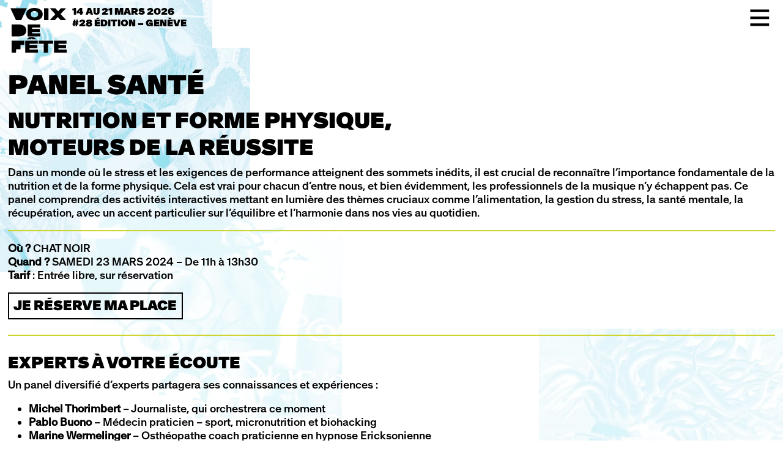

--- FILE ---
content_type: text/html; charset=UTF-8
request_url: https://www.voixdefete.com/panel-sante/
body_size: 8486
content:
<!doctype html>
<html lang="fr-FR" class="h-100">

<head>
  <meta http-equiv="Content-Type" content="text/html; charset=UTF-8" />
  <meta name="viewport" content="width=device-width, initial-scale=1" />
  <link rel="profile" href="https://gmpg.org/xfn/11" />
  <meta name='robots' content='index, follow, max-image-preview:large, max-snippet:-1, max-video-preview:-1' />
	<style>img:is([sizes="auto" i], [sizes^="auto," i]) { contain-intrinsic-size: 3000px 1500px }</style>
	
<!-- Google Tag Manager for WordPress by gtm4wp.com -->
<script data-cfasync="false" data-pagespeed-no-defer>
	var gtm4wp_datalayer_name = "dataLayer";
	var dataLayer = dataLayer || [];
</script>
<!-- End Google Tag Manager for WordPress by gtm4wp.com -->
	<!-- This site is optimized with the Yoast SEO plugin v25.0 - https://yoast.com/wordpress/plugins/seo/ -->
	<link rel="canonical" href="https://www.voixdefete.com/panel-sante/" />
	<meta property="og:locale" content="fr_FR" />
	<meta property="og:type" content="article" />
	<meta property="og:title" content="PANEL SANTÉ - Voix de Fête" />
	<meta property="og:description" content="NUTRITION ET FORME PHYSIQUE,MOTEURS DE LA RÉUSSITE Dans un monde où le stress et les exigences de performance atteignent des sommets inédits, il est crucial de reconnaître l&rsquo;importance fondamentale de la nutrition et de la forme physique. Cela est vrai pour chacun d&rsquo;entre nous, et bien évidemment, les professionnels de la musique n’y échappent pas. [&hellip;]" />
	<meta property="og:url" content="https://www.voixdefete.com/panel-sante/" />
	<meta property="og:site_name" content="Voix de Fête" />
	<meta property="article:modified_time" content="2024-02-22T16:58:13+00:00" />
	<meta name="twitter:card" content="summary_large_image" />
	<meta name="twitter:label1" content="Durée de lecture estimée" />
	<meta name="twitter:data1" content="2 minutes" />
	<script type="application/ld+json" class="yoast-schema-graph">{"@context":"https://schema.org","@graph":[{"@type":"WebPage","@id":"https://www.voixdefete.com/panel-sante/","url":"https://www.voixdefete.com/panel-sante/","name":"PANEL SANTÉ - Voix de Fête","isPartOf":{"@id":"https://www.voixdefete.com/#website"},"datePublished":"2024-02-22T14:54:18+00:00","dateModified":"2024-02-22T16:58:13+00:00","breadcrumb":{"@id":"https://www.voixdefete.com/panel-sante/#breadcrumb"},"inLanguage":"fr-FR","potentialAction":[{"@type":"ReadAction","target":["https://www.voixdefete.com/panel-sante/"]}]},{"@type":"BreadcrumbList","@id":"https://www.voixdefete.com/panel-sante/#breadcrumb","itemListElement":[{"@type":"ListItem","position":1,"name":"Accueil","item":"https://www.voixdefete.com/"},{"@type":"ListItem","position":2,"name":"PANEL SANTÉ"}]},{"@type":"WebSite","@id":"https://www.voixdefete.com/#website","url":"https://www.voixdefete.com/","name":"Voix de Fête","description":"Evénement annuel qui vous propose les artistes du moment, mais aussi ceux à découvrir et qui zoome sur la vivacité de l’expression musicale francophone actuelle. Voix de Fête invite des artistes rassemblant toutes les tendances. Ils sont réunis, sur une même affiche, pour mettre en évidence la richesse de leur diversité.","potentialAction":[{"@type":"SearchAction","target":{"@type":"EntryPoint","urlTemplate":"https://www.voixdefete.com/?s={search_term_string}"},"query-input":{"@type":"PropertyValueSpecification","valueRequired":true,"valueName":"search_term_string"}}],"inLanguage":"fr-FR"}]}</script>
	<!-- / Yoast SEO plugin. -->


<link rel='dns-prefetch' href='//cdn.jsdelivr.net' />
<link rel='stylesheet' id='wp-block-library-css' href='https://www.voixdefete.com/wp-includes/css/dist/block-library/style.min.css?ver=6.7.4' media='all' />
<style id='classic-theme-styles-inline-css'>
/*! This file is auto-generated */
.wp-block-button__link{color:#fff;background-color:#32373c;border-radius:9999px;box-shadow:none;text-decoration:none;padding:calc(.667em + 2px) calc(1.333em + 2px);font-size:1.125em}.wp-block-file__button{background:#32373c;color:#fff;text-decoration:none}
</style>
<style id='global-styles-inline-css'>
:root{--wp--preset--aspect-ratio--square: 1;--wp--preset--aspect-ratio--4-3: 4/3;--wp--preset--aspect-ratio--3-4: 3/4;--wp--preset--aspect-ratio--3-2: 3/2;--wp--preset--aspect-ratio--2-3: 2/3;--wp--preset--aspect-ratio--16-9: 16/9;--wp--preset--aspect-ratio--9-16: 9/16;--wp--preset--color--black: #000000;--wp--preset--color--cyan-bluish-gray: #abb8c3;--wp--preset--color--white: #ffffff;--wp--preset--color--pale-pink: #f78da7;--wp--preset--color--vivid-red: #cf2e2e;--wp--preset--color--luminous-vivid-orange: #ff6900;--wp--preset--color--luminous-vivid-amber: #fcb900;--wp--preset--color--light-green-cyan: #7bdcb5;--wp--preset--color--vivid-green-cyan: #00d084;--wp--preset--color--pale-cyan-blue: #8ed1fc;--wp--preset--color--vivid-cyan-blue: #0693e3;--wp--preset--color--vivid-purple: #9b51e0;--wp--preset--gradient--vivid-cyan-blue-to-vivid-purple: linear-gradient(135deg,rgba(6,147,227,1) 0%,rgb(155,81,224) 100%);--wp--preset--gradient--light-green-cyan-to-vivid-green-cyan: linear-gradient(135deg,rgb(122,220,180) 0%,rgb(0,208,130) 100%);--wp--preset--gradient--luminous-vivid-amber-to-luminous-vivid-orange: linear-gradient(135deg,rgba(252,185,0,1) 0%,rgba(255,105,0,1) 100%);--wp--preset--gradient--luminous-vivid-orange-to-vivid-red: linear-gradient(135deg,rgba(255,105,0,1) 0%,rgb(207,46,46) 100%);--wp--preset--gradient--very-light-gray-to-cyan-bluish-gray: linear-gradient(135deg,rgb(238,238,238) 0%,rgb(169,184,195) 100%);--wp--preset--gradient--cool-to-warm-spectrum: linear-gradient(135deg,rgb(74,234,220) 0%,rgb(151,120,209) 20%,rgb(207,42,186) 40%,rgb(238,44,130) 60%,rgb(251,105,98) 80%,rgb(254,248,76) 100%);--wp--preset--gradient--blush-light-purple: linear-gradient(135deg,rgb(255,206,236) 0%,rgb(152,150,240) 100%);--wp--preset--gradient--blush-bordeaux: linear-gradient(135deg,rgb(254,205,165) 0%,rgb(254,45,45) 50%,rgb(107,0,62) 100%);--wp--preset--gradient--luminous-dusk: linear-gradient(135deg,rgb(255,203,112) 0%,rgb(199,81,192) 50%,rgb(65,88,208) 100%);--wp--preset--gradient--pale-ocean: linear-gradient(135deg,rgb(255,245,203) 0%,rgb(182,227,212) 50%,rgb(51,167,181) 100%);--wp--preset--gradient--electric-grass: linear-gradient(135deg,rgb(202,248,128) 0%,rgb(113,206,126) 100%);--wp--preset--gradient--midnight: linear-gradient(135deg,rgb(2,3,129) 0%,rgb(40,116,252) 100%);--wp--preset--font-size--small: 13px;--wp--preset--font-size--medium: 20px;--wp--preset--font-size--large: 36px;--wp--preset--font-size--x-large: 42px;--wp--preset--spacing--20: 0.44rem;--wp--preset--spacing--30: 0.67rem;--wp--preset--spacing--40: 1rem;--wp--preset--spacing--50: 1.5rem;--wp--preset--spacing--60: 2.25rem;--wp--preset--spacing--70: 3.38rem;--wp--preset--spacing--80: 5.06rem;--wp--preset--shadow--natural: 6px 6px 9px rgba(0, 0, 0, 0.2);--wp--preset--shadow--deep: 12px 12px 50px rgba(0, 0, 0, 0.4);--wp--preset--shadow--sharp: 6px 6px 0px rgba(0, 0, 0, 0.2);--wp--preset--shadow--outlined: 6px 6px 0px -3px rgba(255, 255, 255, 1), 6px 6px rgba(0, 0, 0, 1);--wp--preset--shadow--crisp: 6px 6px 0px rgba(0, 0, 0, 1);}:where(.is-layout-flex){gap: 0.5em;}:where(.is-layout-grid){gap: 0.5em;}body .is-layout-flex{display: flex;}.is-layout-flex{flex-wrap: wrap;align-items: center;}.is-layout-flex > :is(*, div){margin: 0;}body .is-layout-grid{display: grid;}.is-layout-grid > :is(*, div){margin: 0;}:where(.wp-block-columns.is-layout-flex){gap: 2em;}:where(.wp-block-columns.is-layout-grid){gap: 2em;}:where(.wp-block-post-template.is-layout-flex){gap: 1.25em;}:where(.wp-block-post-template.is-layout-grid){gap: 1.25em;}.has-black-color{color: var(--wp--preset--color--black) !important;}.has-cyan-bluish-gray-color{color: var(--wp--preset--color--cyan-bluish-gray) !important;}.has-white-color{color: var(--wp--preset--color--white) !important;}.has-pale-pink-color{color: var(--wp--preset--color--pale-pink) !important;}.has-vivid-red-color{color: var(--wp--preset--color--vivid-red) !important;}.has-luminous-vivid-orange-color{color: var(--wp--preset--color--luminous-vivid-orange) !important;}.has-luminous-vivid-amber-color{color: var(--wp--preset--color--luminous-vivid-amber) !important;}.has-light-green-cyan-color{color: var(--wp--preset--color--light-green-cyan) !important;}.has-vivid-green-cyan-color{color: var(--wp--preset--color--vivid-green-cyan) !important;}.has-pale-cyan-blue-color{color: var(--wp--preset--color--pale-cyan-blue) !important;}.has-vivid-cyan-blue-color{color: var(--wp--preset--color--vivid-cyan-blue) !important;}.has-vivid-purple-color{color: var(--wp--preset--color--vivid-purple) !important;}.has-black-background-color{background-color: var(--wp--preset--color--black) !important;}.has-cyan-bluish-gray-background-color{background-color: var(--wp--preset--color--cyan-bluish-gray) !important;}.has-white-background-color{background-color: var(--wp--preset--color--white) !important;}.has-pale-pink-background-color{background-color: var(--wp--preset--color--pale-pink) !important;}.has-vivid-red-background-color{background-color: var(--wp--preset--color--vivid-red) !important;}.has-luminous-vivid-orange-background-color{background-color: var(--wp--preset--color--luminous-vivid-orange) !important;}.has-luminous-vivid-amber-background-color{background-color: var(--wp--preset--color--luminous-vivid-amber) !important;}.has-light-green-cyan-background-color{background-color: var(--wp--preset--color--light-green-cyan) !important;}.has-vivid-green-cyan-background-color{background-color: var(--wp--preset--color--vivid-green-cyan) !important;}.has-pale-cyan-blue-background-color{background-color: var(--wp--preset--color--pale-cyan-blue) !important;}.has-vivid-cyan-blue-background-color{background-color: var(--wp--preset--color--vivid-cyan-blue) !important;}.has-vivid-purple-background-color{background-color: var(--wp--preset--color--vivid-purple) !important;}.has-black-border-color{border-color: var(--wp--preset--color--black) !important;}.has-cyan-bluish-gray-border-color{border-color: var(--wp--preset--color--cyan-bluish-gray) !important;}.has-white-border-color{border-color: var(--wp--preset--color--white) !important;}.has-pale-pink-border-color{border-color: var(--wp--preset--color--pale-pink) !important;}.has-vivid-red-border-color{border-color: var(--wp--preset--color--vivid-red) !important;}.has-luminous-vivid-orange-border-color{border-color: var(--wp--preset--color--luminous-vivid-orange) !important;}.has-luminous-vivid-amber-border-color{border-color: var(--wp--preset--color--luminous-vivid-amber) !important;}.has-light-green-cyan-border-color{border-color: var(--wp--preset--color--light-green-cyan) !important;}.has-vivid-green-cyan-border-color{border-color: var(--wp--preset--color--vivid-green-cyan) !important;}.has-pale-cyan-blue-border-color{border-color: var(--wp--preset--color--pale-cyan-blue) !important;}.has-vivid-cyan-blue-border-color{border-color: var(--wp--preset--color--vivid-cyan-blue) !important;}.has-vivid-purple-border-color{border-color: var(--wp--preset--color--vivid-purple) !important;}.has-vivid-cyan-blue-to-vivid-purple-gradient-background{background: var(--wp--preset--gradient--vivid-cyan-blue-to-vivid-purple) !important;}.has-light-green-cyan-to-vivid-green-cyan-gradient-background{background: var(--wp--preset--gradient--light-green-cyan-to-vivid-green-cyan) !important;}.has-luminous-vivid-amber-to-luminous-vivid-orange-gradient-background{background: var(--wp--preset--gradient--luminous-vivid-amber-to-luminous-vivid-orange) !important;}.has-luminous-vivid-orange-to-vivid-red-gradient-background{background: var(--wp--preset--gradient--luminous-vivid-orange-to-vivid-red) !important;}.has-very-light-gray-to-cyan-bluish-gray-gradient-background{background: var(--wp--preset--gradient--very-light-gray-to-cyan-bluish-gray) !important;}.has-cool-to-warm-spectrum-gradient-background{background: var(--wp--preset--gradient--cool-to-warm-spectrum) !important;}.has-blush-light-purple-gradient-background{background: var(--wp--preset--gradient--blush-light-purple) !important;}.has-blush-bordeaux-gradient-background{background: var(--wp--preset--gradient--blush-bordeaux) !important;}.has-luminous-dusk-gradient-background{background: var(--wp--preset--gradient--luminous-dusk) !important;}.has-pale-ocean-gradient-background{background: var(--wp--preset--gradient--pale-ocean) !important;}.has-electric-grass-gradient-background{background: var(--wp--preset--gradient--electric-grass) !important;}.has-midnight-gradient-background{background: var(--wp--preset--gradient--midnight) !important;}.has-small-font-size{font-size: var(--wp--preset--font-size--small) !important;}.has-medium-font-size{font-size: var(--wp--preset--font-size--medium) !important;}.has-large-font-size{font-size: var(--wp--preset--font-size--large) !important;}.has-x-large-font-size{font-size: var(--wp--preset--font-size--x-large) !important;}
:where(.wp-block-post-template.is-layout-flex){gap: 1.25em;}:where(.wp-block-post-template.is-layout-grid){gap: 1.25em;}
:where(.wp-block-columns.is-layout-flex){gap: 2em;}:where(.wp-block-columns.is-layout-grid){gap: 2em;}
:root :where(.wp-block-pullquote){font-size: 1.5em;line-height: 1.6;}
</style>
<link rel='stylesheet' id='dashicons-css' href='https://www.voixdefete.com/wp-includes/css/dashicons.min.css?ver=6.7.4' media='all' />
<link rel='stylesheet' id='vdf-style-css' href='https://www.voixdefete.com/wp-content/themes/vdf-2025/style.css?ver=2.0.8' media='all' />
<link rel='stylesheet' id='vdf-main-style-css' href='https://www.voixdefete.com/wp-content/themes/vdf-2025/assets/scss/main.css?ver=1762289739' media='all' />
<link rel='stylesheet' id='swiper-css-css' href='https://cdn.jsdelivr.net/npm/swiper@11/swiper-bundle.min.css?ver=6.7.4' media='all' />
<link rel='stylesheet' id='bootstrap-icons-css' href='https://www.voixdefete.com/wp-content/themes/vdf-2025/assets/vendors/bootstrap-icons-1.9.1/font/bootstrap-icons.css?ver=1.4.0' media='all' />
<link rel='stylesheet' id='print-style-css' href='https://www.voixdefete.com/wp-content/themes/vdf-2025/assets/css/print.css?v=1&#038;ver=6.7.4' media='print' />
<script src="https://www.voixdefete.com/wp-includes/js/jquery/jquery.min.js?ver=3.7.1" id="jquery-core-js"></script>
<script src="https://www.voixdefete.com/wp-includes/js/jquery/jquery-migrate.min.js?ver=3.4.1" id="jquery-migrate-js"></script>

<!-- Google Tag Manager for WordPress by gtm4wp.com -->
<!-- GTM Container placement set to automatic -->
<script data-cfasync="false" data-pagespeed-no-defer type="text/javascript">
	var dataLayer_content = {"pagePostType":"page","pagePostType2":"single-page","pagePostAuthor":"promo@voixdefete.com"};
	dataLayer.push( dataLayer_content );
</script>
<script data-cfasync="false">
(function(w,d,s,l,i){w[l]=w[l]||[];w[l].push({'gtm.start':
new Date().getTime(),event:'gtm.js'});var f=d.getElementsByTagName(s)[0],
j=d.createElement(s),dl=l!='dataLayer'?'&l='+l:'';j.async=true;j.src=
'//www.googletagmanager.com/gtm.js?id='+i+dl;f.parentNode.insertBefore(j,f);
})(window,document,'script','dataLayer','GTM-NJCMGLDX');
</script>
<!-- End Google Tag Manager for WordPress by gtm4wp.com --><link rel="icon" href="https://www.voixdefete.com/wp-content/uploads/2023/11/cropped-VDF_LOGO_02-32x32.jpg" sizes="32x32" />
<link rel="icon" href="https://www.voixdefete.com/wp-content/uploads/2023/11/cropped-VDF_LOGO_02-192x192.jpg" sizes="192x192" />
<link rel="apple-touch-icon" href="https://www.voixdefete.com/wp-content/uploads/2023/11/cropped-VDF_LOGO_02-180x180.jpg" />
<meta name="msapplication-TileImage" content="https://www.voixdefete.com/wp-content/uploads/2023/11/cropped-VDF_LOGO_02-270x270.jpg" />
</head>

<body class="page-template-default page page-id-16409 h-100">

      <script async src="https://www.googletagmanager.com/gtag/js?id=UA-37795203-1"></script>
    <script>
      window.dataLayer = window.dataLayer || [];

      function gtag() {
        dataLayer.push(arguments);
      }
      gtag('js', new Date());

      gtag('config', 'UA-37795203-1');
    </script>
  
  <main id="main-container" class="d-flex flex-column">

            <img id="index-header-left" class="header-img" src="https://www.voixdefete.com/wp-content/themes/vdf-2025/medias/2026/index-header-left.webp" alt="" />
    <img id="index-bottom-right" class="header-img" src="https://www.voixdefete.com/wp-content/themes/vdf-2025/medias/2026/index-bottom-right.webp" alt="" />    
    <div id="menu-wrapper">
      <div class="container-xxl px-xl-3">
        <div class="d-xl-flex d-none">
  <a href="https://www.voixdefete.com" class="logo-vdf">
    <svg class="logo-navbar" xmlns="http://www.w3.org/2000/svg" version="1.1" viewBox="0 0 404.5 321.7">
  <path d="M113.4,45.2h0c0-28.8,24.4-45.2,59.4-45.2s59.4,16.3,59.4,45h0c0,28.7-24.3,45.1-59.4,45.1s-59.4-16.4-59.4-45ZM199.3,45.2h0c0-15.5-12.1-23-26.6-23s-26.6,7.5-26.6,22.8h0c0,15.3,12.1,22.9,26.6,22.9s26.6-7.6,26.6-22.8Z" />
  <path d="M242,2.1h31.7v85.9h-31.7V2.1Z" />
  <path d="M322.8,45.3L283.3,2.1h39.8l19.8,21.8,20.5-21.8h36.6l-39.3,41.6,40.5,44.3h-39.8l-20.8-22.9-21.5,22.9h-36.6l40.4-42.7Z" />
  <path d="M124,119h90.8v22.2h-59.2v9.6h55.8v22.3h-55.8v9.7h59.7v22.2h-91.4v-85.9Z" />
  <path d="M106.3,235.8h90.8v22.2h-59.2v9.6h55.8v22.3h-55.8v9.7h59.7v22.2h-91.4v-85.9ZM134.8,210.8h34.5l17.5,15.1h-28l-6.7-5.9-6.6,5.9h-28l17.5-15.1Z" />
  <path d="M239.1,258h-36.4v-22.2h104.5v22.2h-36.4v63.7h-31.7v-63.7Z" />
  <path d="M313.1,235.8h90.8v22.2h-59.2v9.6h55.8v22.3h-55.8v9.7h59.7v22.2h-91.4v-85.9Z" />
  <polygon points="100.3 267.1 100.3 235.8 8.4 235.8 8.4 237.5 8.4 267.1 8.4 297.7 8.4 321.7 40.2 321.7 40.2 297.7 73 297.7 73 267.1 100.3 267.1" />
  <path d="M8.5,204.9h48.7c31.6,0,56.8-11.7,56.8-42.9h0c0-31.9-25.1-43-56.8-43H8.5v85.9Z" />
  <polygon points="0 2.1 40.6 88.1 77.5 88.1 118.1 2.1 0 2.1" />
</svg>    <svg class="logo-navbar-scrolled" xmlns="http://www.w3.org/2000/svg" version="1.1" viewBox="0 0 457.7 421.7">
  <polygon points="248.6 273.4 229.5 220.8 74.9 277.1 75.8 279.8 94 329.7 112.8 381.2 127.5 421.7 181.1 402.2 166.3 361.7 221.4 341.7 202.7 290.1 248.6 273.4"/>
  <polygon points="0 108.9 135.1 209.7 193 178.9 184.9 10.5 0 108.9"/>
  <path d="M249.3,141.3l80.1,32.4c52.1,21,101.2,18.4,121.9-32.8v-.2c21.2-52.2-12.7-87.3-64.8-108.3L306.4,0l-57.1,141.3Z"/>
</svg>  </a>
  <a href="https://www.voixdefete.com" class="heading-festival h6">
    14 au 21 mars 2026<br>#28 ÉDITION – Genève  </a>

  <div class="main-menu ms-auto">
    <ul class="navbar navbar-expand-lg list-unstyled mb-0 py-0 "><li  id="menu-item-17085" class="menu-item menu-item-type-custom menu-item-object-custom menu-item-has-children dropdown nav-item nav-item-17085"><a href="#" class=" nav-link  dropdown-toggle" data-bs-toggle="dropdown" aria-haspopup="true" aria-expanded="false">LE FESTIVAL</a>
<ul class="dropdown-menu  depth_0">
	<li  id="menu-item-17140" class="menu-item menu-item-type-custom menu-item-object-custom nav-item nav-item-17140"><a href="/#programme" class=" dropdown-item ">Programme</a></li>
	<li  id="menu-item-21240" class="menu-item menu-item-type-post_type menu-item-object-page nav-item nav-item-21240"><a href="https://www.voixdefete.com/edito/" class=" dropdown-item ">L’Édito</a></li>
	<li  id="menu-item-18041" class="menu-item menu-item-type-post_type menu-item-object-page nav-item nav-item-18041"><a href="https://www.voixdefete.com/en-quelque-mots/" class=" dropdown-item ">En quelques mots</a></li>
	<li  id="menu-item-21239" class="menu-item menu-item-type-post_type menu-item-object-page nav-item nav-item-21239"><a href="https://www.voixdefete.com/grille-du-programme/" class=" dropdown-item ">GRILLE DU PROGRAMME</a></li>
	<li  id="menu-item-17088" class="menu-item menu-item-type-post_type menu-item-object-page nav-item nav-item-17088"><a href="https://www.voixdefete.com/la-lentille/" class=" dropdown-item ">La Lentille</a></li>
	<li  id="menu-item-17089" class="menu-item menu-item-type-post_type menu-item-object-page nav-item nav-item-17089"><a href="https://www.voixdefete.com/french-mon-amour/" class=" dropdown-item ">French mon amour</a></li>
	<li  id="menu-item-17090" class="menu-item menu-item-type-post_type menu-item-object-page nav-item nav-item-17090"><a href="https://www.voixdefete.com/editions-precedentes/" class=" dropdown-item ">Éditions précédentes</a></li>
	<li  id="menu-item-20927" class="menu-item menu-item-type-post_type menu-item-object-page nav-item nav-item-20927"><a href="https://www.voixdefete.com/lequipe/" class=" dropdown-item ">L’Équipe</a></li>
	<li  id="menu-item-21224" class="menu-item menu-item-type-post_type menu-item-object-page nav-item nav-item-21224"><a href="https://www.voixdefete.com/benevoles-2/" class=" dropdown-item ">Bénévoles</a></li>
</ul>
</li>
<li  id="menu-item-17094" class="menu-item menu-item-type-custom menu-item-object-custom menu-item-has-children dropdown nav-item nav-item-17094"><a href="#" class=" nav-link  dropdown-toggle" data-bs-toggle="dropdown" aria-haspopup="true" aria-expanded="false">BILLETTERIE</a>
<ul class="dropdown-menu  depth_0">
	<li  id="menu-item-20817" class="menu-item menu-item-type-post_type menu-item-object-page nav-item nav-item-20817"><a href="https://www.voixdefete.com/acheter-mes-billets-2026/" class=" dropdown-item ">Acheter mes billets</a></li>
	<li  id="menu-item-17099" class="menu-item menu-item-type-post_type menu-item-object-page nav-item nav-item-17099"><a href="https://www.voixdefete.com/infos-billetterie/" class=" dropdown-item ">Infos billetterie</a></li>
	<li  id="menu-item-21238" class="menu-item menu-item-type-post_type menu-item-object-page nav-item nav-item-21238"><a href="https://www.voixdefete.com/grille-de-billetterie/" class=" dropdown-item ">GRILLE DE BILLETTERIE</a></li>
	<li  id="menu-item-21220" class="menu-item menu-item-type-post_type menu-item-object-page nav-item nav-item-21220"><a href="https://www.voixdefete.com/acheter-mon-billet-itineraires/" class=" dropdown-item ">PASS-ITINÉRAIRES</a></li>
</ul>
</li>
<li  id="menu-item-17101" class="menu-item menu-item-type-custom menu-item-object-custom menu-item-has-children dropdown nav-item nav-item-17101"><a href="#" class=" nav-link  dropdown-toggle" data-bs-toggle="dropdown" aria-haspopup="true" aria-expanded="false">INFOS</a>
<ul class="dropdown-menu  depth_0">
	<li  id="menu-item-17102" class="menu-item menu-item-type-post_type menu-item-object-page nav-item nav-item-17102"><a href="https://www.voixdefete.com/?page_id=250" class=" dropdown-item ">COMMENT VENIR</a></li>
	<li  id="menu-item-17091" class="menu-item menu-item-type-post_type menu-item-object-page nav-item nav-item-17091"><a href="https://www.voixdefete.com/partenaires/" class=" dropdown-item ">Partenaires</a></li>
</ul>
</li>
<li  id="menu-item-21026" class="menu-item menu-item-type-post_type menu-item-object-page nav-item nav-item-21026"><a href="https://www.voixdefete.com/espace-presse/" class=" nav-link ">PRESSE</a></li>
</ul>  </div>

  <div class="network network-desktop">
          <a href="https://www.voixdefete.com/newsletter/" class="nav-link px-1 text-center py-0 newsletter-btn">
        <span class="h4">
          <i class="bi bi-envelope"></i>
        </span>
      </a>
                <a href="https://www.facebook.com/FESTIVALVOIXDEFETE" target="_blank" class="nav-link px-1 py-0">
          <span class="h4">
            <i class="bi bi-facebook me-1"></i>
          </span>
        </a>
            <a href="https://www.instagram.com/festivalvoixdefete/" target="_blank" class="nav-link px-1 py-0">
          <span class="h4">
            <i class="bi bi-instagram me-1"></i>
          </span>
        </a>
            <a href="https://www.tiktok.com/@festivalvoixdefete" target="_blank" class="nav-link px-1 py-0">
          <span class="h4">
            <i class="bi bi-tiktok"></i>
          </span>
        </a>
      </div>
</div>

<nav class="navbar navbar-expand-xl navbar-light d-xl-none fixed-top">
  <div class="container-fluid justify-content-start px-3">
    <a href="https://www.voixdefete.com" class="logo-vdf">
      <svg class="logo-navbar" xmlns="http://www.w3.org/2000/svg" version="1.1" viewBox="0 0 404.5 321.7">
  <path d="M113.4,45.2h0c0-28.8,24.4-45.2,59.4-45.2s59.4,16.3,59.4,45h0c0,28.7-24.3,45.1-59.4,45.1s-59.4-16.4-59.4-45ZM199.3,45.2h0c0-15.5-12.1-23-26.6-23s-26.6,7.5-26.6,22.8h0c0,15.3,12.1,22.9,26.6,22.9s26.6-7.6,26.6-22.8Z" />
  <path d="M242,2.1h31.7v85.9h-31.7V2.1Z" />
  <path d="M322.8,45.3L283.3,2.1h39.8l19.8,21.8,20.5-21.8h36.6l-39.3,41.6,40.5,44.3h-39.8l-20.8-22.9-21.5,22.9h-36.6l40.4-42.7Z" />
  <path d="M124,119h90.8v22.2h-59.2v9.6h55.8v22.3h-55.8v9.7h59.7v22.2h-91.4v-85.9Z" />
  <path d="M106.3,235.8h90.8v22.2h-59.2v9.6h55.8v22.3h-55.8v9.7h59.7v22.2h-91.4v-85.9ZM134.8,210.8h34.5l17.5,15.1h-28l-6.7-5.9-6.6,5.9h-28l17.5-15.1Z" />
  <path d="M239.1,258h-36.4v-22.2h104.5v22.2h-36.4v63.7h-31.7v-63.7Z" />
  <path d="M313.1,235.8h90.8v22.2h-59.2v9.6h55.8v22.3h-55.8v9.7h59.7v22.2h-91.4v-85.9Z" />
  <polygon points="100.3 267.1 100.3 235.8 8.4 235.8 8.4 237.5 8.4 267.1 8.4 297.7 8.4 321.7 40.2 321.7 40.2 297.7 73 297.7 73 267.1 100.3 267.1" />
  <path d="M8.5,204.9h48.7c31.6,0,56.8-11.7,56.8-42.9h0c0-31.9-25.1-43-56.8-43H8.5v85.9Z" />
  <polygon points="0 2.1 40.6 88.1 77.5 88.1 118.1 2.1 0 2.1" />
</svg>      <svg class="logo-navbar-scrolled" xmlns="http://www.w3.org/2000/svg" version="1.1" viewBox="0 0 457.7 421.7">
  <polygon points="248.6 273.4 229.5 220.8 74.9 277.1 75.8 279.8 94 329.7 112.8 381.2 127.5 421.7 181.1 402.2 166.3 361.7 221.4 341.7 202.7 290.1 248.6 273.4"/>
  <polygon points="0 108.9 135.1 209.7 193 178.9 184.9 10.5 0 108.9"/>
  <path d="M249.3,141.3l80.1,32.4c52.1,21,101.2,18.4,121.9-32.8v-.2c21.2-52.2-12.7-87.3-64.8-108.3L306.4,0l-57.1,141.3Z"/>
</svg>    </a>
    <a href="https://www.voixdefete.com" class="heading-festival h6">
      14 au 21 mars 2026<br>#28 ÉDITION – Genève    </a>
    <div class="ms-auto mb-auto">
      <button class="navbar-toggler" type="button" data-bs-toggle="collapse" data-bs-target="#mainMenu" aria-controls="mainMenu" aria-expanded="false" aria-label="Toggle navigation"> <span class="navbar-toggler-icon"></span> </button>
    </div>
  </div>
  <div class="collapse navbar-collapse" id="mainMenu">
    <div class="px-3">
      <ul class="navbar-nav me-auto "><li  class="menu-item menu-item-type-custom menu-item-object-custom menu-item-has-children dropdown nav-item nav-item-17085"><a href="#" class=" nav-link  dropdown-toggle" data-bs-toggle="dropdown" aria-haspopup="true" aria-expanded="false">LE FESTIVAL</a>
<ul class="dropdown-menu  depth_0">
	<li  class="menu-item menu-item-type-custom menu-item-object-custom nav-item nav-item-17140"><a href="/#programme" class=" dropdown-item ">Programme</a></li>
	<li  class="menu-item menu-item-type-post_type menu-item-object-page nav-item nav-item-21240"><a href="https://www.voixdefete.com/edito/" class=" dropdown-item ">L’Édito</a></li>
	<li  class="menu-item menu-item-type-post_type menu-item-object-page nav-item nav-item-18041"><a href="https://www.voixdefete.com/en-quelque-mots/" class=" dropdown-item ">En quelques mots</a></li>
	<li  class="menu-item menu-item-type-post_type menu-item-object-page nav-item nav-item-21239"><a href="https://www.voixdefete.com/grille-du-programme/" class=" dropdown-item ">GRILLE DU PROGRAMME</a></li>
	<li  class="menu-item menu-item-type-post_type menu-item-object-page nav-item nav-item-17088"><a href="https://www.voixdefete.com/la-lentille/" class=" dropdown-item ">La Lentille</a></li>
	<li  class="menu-item menu-item-type-post_type menu-item-object-page nav-item nav-item-17089"><a href="https://www.voixdefete.com/french-mon-amour/" class=" dropdown-item ">French mon amour</a></li>
	<li  class="menu-item menu-item-type-post_type menu-item-object-page nav-item nav-item-17090"><a href="https://www.voixdefete.com/editions-precedentes/" class=" dropdown-item ">Éditions précédentes</a></li>
	<li  class="menu-item menu-item-type-post_type menu-item-object-page nav-item nav-item-20927"><a href="https://www.voixdefete.com/lequipe/" class=" dropdown-item ">L’Équipe</a></li>
	<li  class="menu-item menu-item-type-post_type menu-item-object-page nav-item nav-item-21224"><a href="https://www.voixdefete.com/benevoles-2/" class=" dropdown-item ">Bénévoles</a></li>
</ul>
</li>
<li  class="menu-item menu-item-type-custom menu-item-object-custom menu-item-has-children dropdown nav-item nav-item-17094"><a href="#" class=" nav-link  dropdown-toggle" data-bs-toggle="dropdown" aria-haspopup="true" aria-expanded="false">BILLETTERIE</a>
<ul class="dropdown-menu  depth_0">
	<li  class="menu-item menu-item-type-post_type menu-item-object-page nav-item nav-item-20817"><a href="https://www.voixdefete.com/acheter-mes-billets-2026/" class=" dropdown-item ">Acheter mes billets</a></li>
	<li  class="menu-item menu-item-type-post_type menu-item-object-page nav-item nav-item-17099"><a href="https://www.voixdefete.com/infos-billetterie/" class=" dropdown-item ">Infos billetterie</a></li>
	<li  class="menu-item menu-item-type-post_type menu-item-object-page nav-item nav-item-21238"><a href="https://www.voixdefete.com/grille-de-billetterie/" class=" dropdown-item ">GRILLE DE BILLETTERIE</a></li>
	<li  class="menu-item menu-item-type-post_type menu-item-object-page nav-item nav-item-21220"><a href="https://www.voixdefete.com/acheter-mon-billet-itineraires/" class=" dropdown-item ">PASS-ITINÉRAIRES</a></li>
</ul>
</li>
<li  class="menu-item menu-item-type-custom menu-item-object-custom menu-item-has-children dropdown nav-item nav-item-17101"><a href="#" class=" nav-link  dropdown-toggle" data-bs-toggle="dropdown" aria-haspopup="true" aria-expanded="false">INFOS</a>
<ul class="dropdown-menu  depth_0">
	<li  class="menu-item menu-item-type-post_type menu-item-object-page nav-item nav-item-17102"><a href="https://www.voixdefete.com/?page_id=250" class=" dropdown-item ">COMMENT VENIR</a></li>
	<li  class="menu-item menu-item-type-post_type menu-item-object-page nav-item nav-item-17091"><a href="https://www.voixdefete.com/partenaires/" class=" dropdown-item ">Partenaires</a></li>
</ul>
</li>
<li  class="menu-item menu-item-type-post_type menu-item-object-page nav-item nav-item-21026"><a href="https://www.voixdefete.com/espace-presse/" class=" nav-link ">PRESSE</a></li>
</ul>    </div>
    <div class="network mt-4">
              <a href="" class="text-secondary me-2"><span class="h3"><i class="bi bi-envelope"></i></span></a>
                    <a href="https://www.facebook.com/FESTIVALVOIXDEFETE" class="me-2" target="_blank"><span class="h3"><i class="bi bi-facebook"></i></span></a>
                    <a href="https://www.instagram.com/festivalvoixdefete/" class="me-1" target="_blank"><span class="h3"><i class="bi bi-instagram"></i></span></a>
                    <a href="https://www.tiktok.com/@festivalvoixdefete" target="_blank"><span class="h3"><i class="bi bi-tiktok"></i></span></a>
          </div>
  </div>
</nav>      </div>
    </div>
<div class="container-xl mt-5">

  <div class="row">
    <div class="col-12 col-xl-10 mx-auto">
                <h1 class="">
            <span class="text">
              PANEL SANTÉ            </span>
          </h1>

          <div id="article-content">
            
<h2 class="wp-block-heading">NUTRITION ET FORME PHYSIQUE,<br>MOTEURS DE LA RÉUSSITE</h2>



<p>Dans un monde où le stress et les exigences de performance atteignent des sommets inédits, il est crucial de reconnaître l&rsquo;importance fondamentale de la nutrition et de la forme physique. Cela est vrai pour chacun d&rsquo;entre nous, et bien évidemment, les professionnels de la musique n’y échappent pas. Ce panel comprendra des activités interactives mettant en lumière des thèmes cruciaux comme l&rsquo;alimentation, la gestion du stress, la santé mentale, la récupération, avec un accent particulier sur l&rsquo;équilibre et l&rsquo;harmonie dans nos vies au quotidien.</p>



<hr class="wp-block-separator has-alpha-channel-opacity"/>



<p><strong><mark style="background-color:rgba(0, 0, 0, 0)" class="has-inline-color has-secondary-color">Où ?</mark></strong> CHAT NOIR<br><strong><mark style="background-color:rgba(0, 0, 0, 0)" class="has-inline-color has-secondary-color">Quand ?</mark></strong> SAMEDI 23 MARS 2024 &#8211; De 11h à 13h30<br><strong><mark style="background-color:rgba(0, 0, 0, 0)" class="has-inline-color has-secondary-color">Tarif</mark></strong> : Entrée libre, sur réservation</p>



<div class="wp-block-buttons is-layout-flex wp-block-buttons-is-layout-flex">
<div class="wp-block-button"><a class="wp-block-button__link wp-element-button" href="https://infomaniak.events/shop/9kpTG3dNbb/event/1122375/" target="_blank" rel="noreferrer noopener">Je réserve ma place</a></div>
</div>



<hr class="wp-block-separator has-alpha-channel-opacity"/>



<div style="height:10px" aria-hidden="true" class="wp-block-spacer"></div>



<h4 class="wp-block-heading">Experts à votre écoute</h4>



<p>Un panel diversifié d&rsquo;experts partagera ses connaissances et expériences :</p>



<ul class="wp-block-list">
<li><strong><mark style="background-color:rgba(0, 0, 0, 0)" class="has-inline-color has-secondary-color">Michel Thorimbert</mark></strong> – Journaliste, qui orchestrera ce moment</li>



<li><strong><mark style="background-color:rgba(0, 0, 0, 0)" class="has-inline-color has-secondary-color">Pablo Buono</mark></strong> – Médecin praticien &#8211; sport, micronutrition et biohacking</li>



<li><mark style="background-color:rgba(0, 0, 0, 0)" class="has-inline-color has-secondary-color"><strong>Marine Wermelinger</strong></mark> – Osthéopathe coach praticienne en hypnose Ericksonienne</li>



<li><strong><mark style="background-color:rgba(0, 0, 0, 0)" class="has-inline-color has-secondary-color">Romain Velez</mark></strong> – Entraîneur de l’équipe de France de ski</li>



<li><strong><mark style="background-color:rgba(0, 0, 0, 0)" class="has-inline-color has-secondary-color">Julien Zumkehr</mark></strong> – Médecin interniste &#8211; généraliste spécialisé dans la gestion du stress et la médecine préventive &#8211; musicien</li>



<li><mark style="background-color:rgba(0, 0, 0, 0)" class="has-inline-color has-secondary-color"><strong>Matthieu Rech</strong></mark> – Musicien, sportif, directeur d&rsquo;une structure culturelle</li>



<li><strong><mark style="background-color:rgba(0, 0, 0, 0)" class="has-inline-color has-secondary-color">Priscille Alber</mark></strong> – Directrice du Festival Voix de Fête, accompagnatrice-facilitatrice</li>
</ul>



<p></p>



<p><em>Cet événement s&rsquo;adresse à tout le monde, professionnels de la musique ou non, qui vivent une période intense de stress, des horaires décalés, ou qui cherchent simplement à améliorer leur bien-être général. Rejoignez-nous pour découvrir comment nutrition et forme physique peuvent devenir vos alliés pour une vie équilibrée et harmonieuse.</em></p>
          </div>

                  </div>
  </div>
</div>
<footer class="pt-5 mt-auto z-top">
  <div class="container-xxl px-xl-5">
    <div class="row">
      <div class="col-12 col-sm-6 col-md-4 col-lg-2 mb-4 mb-lg-0">
        <h6 class="mb-3"><span class="text">PRODUIT&nbsp;PAR</span></h6>
        <div> <a class="d-block" href="https://asmv.ch/" target="_blank"> <img src="https://www.voixdefete.com/wp-content/themes/vdf-2025/medias/logos/asmv.png?v=21" alt="" class="img-fluid asmv-logo"> </a> </div>
      </div>
      <div class="col-12 col-sm-12 col-md-12 col-lg-10 ps-xl-4">
        <h6 class="mb-0"><span class="text">PARTENAIRES PRINCIPAUX</span></h6>
        <div class="d-flex flex-footer">
          <div class="pe-lg-2 no-reverse d-flex logo"> <a class="d-block text my-auto w-100" href="https://www.onefm.ch" target="_blank"> <img src="https://www.voixdefete.com/wp-content/themes/vdf-2025/medias/logos/one-fm.png?v=2" alt="" class="img-fluid"> </a> </div>
          <div class="mx-2 px-2 px-sm-0 no-reverse d-flex logo"> <a class="d-block text my-auto" href="https://carac.tv" target="_blank"> <img src="https://www.voixdefete.com/wp-content/themes/vdf-2025/medias/logos/carac_noir.png?v=1" alt="" class="img-fluid"> </a> </div>
          <div class="mx-2"> <a class="d-block text logo" href="https://www.tdg.ch" target="_blank"> <img src="https://www.voixdefete.com/wp-content/themes/vdf-2025/medias/logos/tdg-logo-noir.png" alt="" class="img-fluid"> </a> </div>
          <div class="mx-2"> <a class="d-block text logo" href="https://www.imprimerie-villiere.com/" target="_blank"> <img src="https://www.voixdefete.com/wp-content/themes/vdf-2025/medias/logos/villir-logo-noir.png" alt="" class="img-fluid"> </a> </div>
          <div class="mx-2"> <a class="d-block text logo" href="https://www.tpg.ch/fr" target="_blank"> <img src="https://www.voixdefete.com/wp-content/themes/vdf-2025/medias/logos/tpg.png" alt="" class="img-fluid"> </a> </div>
          <div class="ms-2"> <a class="d-flex text logo h-100 pb-1" href="https://www.infomaniak.com/fr" target="_blank"> <img src="https://www.voixdefete.com/wp-content/themes/vdf-2025/medias/logos/InfomaniakFull-Vertical-Black.webp" alt="" class="img-fluid h-auto my-auto"> </a> </div>
          <div class="ms-2"> <a class="d-block text logo" href="https://www.ge.ch" target="_blank"> <img src="https://www.voixdefete.com/wp-content/themes/vdf-2025/medias/logos/etat-geneve.webp" alt="" class="img-fluid"> </a> </div>
          <div class="mx-2"> <a class="d-block text logo" href="https://www.loro.ch/fr" target="_blank"> <img src="https://www.voixdefete.com/wp-content/themes/vdf-2025/medias/logos/loterie-romande-filet.png" alt="" class="img-fluid"> </a> </div>
          <div class="ms-3"> <a class="d-block text logo" href="https://www.geneve.ch" target="_blank"> <img src="https://www.voixdefete.com/wp-content/themes/vdf-2025/medias/logos/ville-de-geneve-blanc.png" alt="" class="img-fluid"> </a> </div>
        </div>
      </div>
    </div>
    <hr>
    <div class="row footer-2">
      <div class="col-12">
        <div class="d-flex">
          <div class="h6 mb-3"> <span class="text">
              Voix de Fête : T <a href='tel:+41 22 307 10 48'>+41 22 307 10 48</a> &nbsp;|&nbsp; <a href='mailto:billetterie@voixdefete.com'>billetterie@voixdefete.com</a> &nbsp;|&nbsp; Rue Vautier 13, 1227 Carouge, Suisse            </span> </div>
          <div class="h6 ms-auto"><span class="text">© Voix de Fête 2025</span></div>
        </div>
      </div>
    </div>
  </div>
</footer>
</main>
<script src="https://cdn.jsdelivr.net/npm/swiper@11/swiper-bundle.min.js?ver=6.7.4" id="swiper-js-js"></script>
<script src="https://www.voixdefete.com/wp-content/themes/vdf-2025/assets/js/list.js?ver=1.5" id="list-js-js"></script>
<script src="https://www.voixdefete.com/wp-content/themes/vdf-2025/assets/vendors/bootstrap-5.0.0-beta1/dist/js/bootstrap.bundle.min.js?ver=5.0.0" id="bootstrap-js-js"></script>
<script src="https://www.voixdefete.com/wp-content/themes/vdf-2025/assets/vendors/gsap/gsap.min.js?ver=3.8.0" id="gsap-js-js"></script>
<script src="https://www.voixdefete.com/wp-content/themes/vdf-2025/assets/vendors/gsap/SplitText.min.js?ver=3.8.0" id="split-text-js-js"></script>
<script src="https://www.voixdefete.com/wp-content/themes/vdf-2025/assets/js/main.js?ver=1762214877" id="main-js-js"></script>
</body>

</html>

--- FILE ---
content_type: text/css
request_url: https://www.voixdefete.com/wp-content/themes/vdf-2025/style.css?ver=2.0.8
body_size: 86
content:
/*
Theme Name: Voix de Fêtes 2025
Text Domain: vdf
Version: 1.0
Requires at least: 4.7
Requires PHP: 8.0.*
Author: daisybell
Author URI: https://daisybell.ch/
Theme URI: https://daisybell.ch/themes/vdf/
License: GNU General Public License v2 or later
License URI: http://www.gnu.org/licenses/gpl-2.0.html
*/

--- FILE ---
content_type: text/css
request_url: https://www.voixdefete.com/wp-content/themes/vdf-2025/assets/css/print.css?v=1&ver=6.7.4
body_size: 477
content:
#menu-wrapper {
	display: none;
}

#pros-list {
	margin-top: 0 !important;
	line-height: 1;
}

#pros-list div,
#pros-list img {
	break-inside: avoid;
}

#content {
	padding: 0 !important;
}

.page-template-page-pro-php {
	font-size: 16px;
}

#top-header,
#main-header,
.billeterie-cta,
.footer_before_partenaires,
#main-footer,
.p-none,
#pros-list br,
#masthead,
#colophon,
.gradient,
main>.bg-body,
footer {
	display: none !important;
}

body.et_cover_background:before,
body.et_cover_background:after {
	background-image: none !important;
}

.page #main-content,
.home #main-content,
.single #main-content {
	box-shadow: 0 0 0 0 #fff;
}

body {
	background-color: #fff !important;
	padding-top: 0 !important;
}

.logo-vdf-print {
	display: block !important;
	width: 100px;
	padding: 0;
	display: none;
}

*,
h1,
h2,
h3,
h4,
h5 {
	color: #000 !important;
}

.col-9.col-lg-10 {
	padding: 0 !important;
}

#pros-list .email-pro {
	font-size: 12px;
}

#pros-list h2 {
	font-size: 16px !important;
	margin-top: 0 !important;
	text-transform: none !important;
}

#pros-list .societe {
	font-size: 12px !important;
}

.pro .sc_icon_path {
	fill: #000 !important;
}

.pro-image img {
	height: 80px;
	width: auto;
	opacity: 1;
}

.pro-image {
	width: auto !important;
}

.p-100 {
	width: 100% !important;
}

#pros-list hr {
	margin: 10px 0;
}

#pros-list img {
	height: 80px;
	width: auto;
}

.btn.option_pro {
	position: absolute;
	bottom: 0px;
	right: 15px;
	border-color: #000;
	font-size: 12px;
	padding: 4px 5px;
	border-width: 1px;
}

.pro-image {
	max-width: 16%;
}

.pro.row {
	page-break-inside: avoid;
}

--- FILE ---
content_type: application/javascript
request_url: https://www.voixdefete.com/wp-content/themes/vdf-2025/assets/js/main.js?ver=1762214877
body_size: 1969
content:
/**
 * Handling video
 */
document.addEventListener("DOMContentLoaded", () => {
  const videoIntro = document.getElementById("video-intro");
  const desktopSource = document.getElementById("video-desktop-source").src;
  const mobileSource = document.getElementById("video-mobile-source").src;

  const updateVideoSource = () => {
    const isMobile = window.innerWidth < 992;
    const currentSource = videoIntro.querySelector("source").src;

    // Determine the correct source
    const newSource = isMobile ? mobileSource : desktopSource;

    // Update the video source if it has changed
    if (currentSource !== newSource) {
      videoIntro.pause();
      videoIntro.innerHTML = `<source src="${newSource}" type="video/mp4">`;
      videoIntro.load();
      videoIntro.play();
    }
  };

  // Initial source setup
  updateVideoSource();

  // Update on resize
  window.addEventListener("resize", updateVideoSource);
});

/**
 * Swiper Front Page
 */

var swiper = new Swiper(".front-swiper", {
  slidesPerView: 1.25,
  spaceBetween: 0,
  navigation: {
    nextEl: '.next',
    prevEl: '.prev',
  },
  breakpoints: {
    600: {
      slidesPerView: 1.75,
      spaceBetween: 20,
    },
    800: {
      slidesPerView: 2.25,
      spaceBetween: 20,
    },
    1024: {
      slidesPerView: 3,
      spaceBetween: 0,
    },
  }
});

/**
 * Navbar scroll effect
 */

function handleNavbarScroll() {
  const navbar = document.querySelector('#menu-wrapper');
  if (window.scrollY > 50) {
    navbar.classList.add('scrolled');
  } else {
    navbar.classList.remove('scrolled');
  }
}
window.addEventListener('scroll', handleNavbarScroll);
handleNavbarScroll();

/*USER LIST PARAMETERS FOR PRO PAGE*/
var options = {
  valueNames: ['nom-prenom', 'societe']
};

var userList = new List('pros-list', options);

/*ISOTOP PARAMETERSS FOR ARTIST AND PROGRAMME PAGE*/
let $ = jQuery;
$(document).ready(function () {

  if ($(".page-template-template-programme").length > 0) {

    var qsRegex;

    var $grid = $('.grid').isotope({
      itemSelector: '.grid-item',
      percentPosition: true,
      filter: function () {
        return qsRegex ? $(this).find(".artist-name").text().match(qsRegex) : true;
      }
    });


    var quicksearch = $('.quicksearch').keyup(function () {

      $('.filters-selector-lieu select').addClass('first-child-selected');
      $('.filters-selector-parcours select').addClass('first-child-selected');

      $('.filters-selector button').removeClass('active');
      document.querySelector('.filters-selector-lieu select option:nth-child(1)').selected = true
      qsRegex = new RegExp(quicksearch.val(), 'gi');
      $grid.isotope({
        filter: function () {
          return qsRegex ? $(this).find(".artist-name").text().match(qsRegex) : true;
        }
      });
      checkResults()
      scrollToProgramme()
    });


    function checkResults() {

      var visibleItemsCount = $grid.data('isotope').filteredItems.length;

      if (visibleItemsCount > 0) {
        $('#no-results').hide();
      } else {
        $('#no-results').show();
      }
    }

    function scrollToProgramme() {

      const programmeSection = document.querySelector('#programme');
      if (programmeSection) {
        const topPosition = programmeSection.getBoundingClientRect().top + window.pageYOffset - 50;
        window.scrollTo({ top: topPosition, behavior: 'smooth' });
      }
    }

    $('.filters-selector').on('click', 'button', function () {
      //grid.loadAll(true);
      qsRegex = "";
      quicksearch.val("")
      document.querySelector('.filters-selector-lieu select option:nth-child(1)').selected = true
      var filterValue = $(this).attr('data-filter');
      $(".filters-selector option[data-filter='*']").attr("selected", true);
      $('.filters-selector button').removeClass('active');
      $(".filters-selector option[data-filter='*']").attr("selected", true);
      $('.filters-selector-lieu select').addClass('first-child-selected');
      $('.filters-selector-parcours select').addClass('first-child-selected');
      $(this).addClass('active');
      $grid.isotope({
        filter: filterValue
      });
      checkResults();
      scrollToProgramme();
    });

    $('.filters-selector-lieu select').change(function () {

      if ($(this).find('option:selected').is(':first-child')) {
        $('.filters-selector-lieu select').addClass('first-child-selected');
      } else {
        $('.filters-selector-lieu select').removeClass('first-child-selected');
      }

      $('.filters-selector-parcours select').find('option:selected').attr("selected", false);
      $('.filters-selector-parcours select').find('option:nth-child(1)').attr("selected", true);

      qsRegex = "";
      quicksearch.val("")
      $('.filters-selector button').removeClass('active');
      var filterValue = $(this).find('option:selected').data("filter");
      $grid.isotope({
        filter: filterValue
      });
      checkResults()
      scrollToProgramme()
    });

    $('.filters-selector-parcours select').change(function () {

      if ($(this).find('option:selected').is(':first-child')) {
        $('.filters-selector-parcours select').addClass('first-child-selected');
      } else {
        $('.filters-selector-parcours select').removeClass('first-child-selected');
      }
      $('.filters-selector-lieu select').find('option:selected').attr("selected", false);
      $('.filters-selector-lieu select').find('option:nth-child(1)').attr("selected", true);

      qsRegex = "";
      quicksearch.val("")
      $('.filters-selector button').removeClass('active');
      var filterValue = $(this).find('option:selected').data("filter");
      $grid.isotope({
        filter: filterValue
      });
      checkResults()
      scrollToProgramme()
    });
  }

});

function getCookie(cname) {
  var name = cname + "=";
  var decodedCookie = decodeURIComponent(document.cookie);
  var ca = decodedCookie.split(';');
  for (var i = 0; i < ca.length; i++) {
    var c = ca[i];
    while (c.charAt(0) === ' ') {
      c = c.substring(1);
    }
    if (c.indexOf(name) === 0) {
      return c.substring(name.length, c.length);
    }
  }
  return "";
}


function setCookie(cname, cvalue, exdays) {
  var d = new Date();
  d.setTime(d.getTime() + (exdays * 24 * 60 * 60 * 1000));
  var expires = "expires=" + d.toUTCString();
  document.cookie = cname + "=" + cvalue + ";" + expires + ";path=/";
}


/**
 * Logo vdf
 */
function hover_logo_vdf() {
  const logos = document.querySelectorAll('.logo-vdf');
  const headings = document.querySelectorAll('.heading-festival');

  if (!logos.length && !headings.length) return;

  const addHover = () => {
    logos.forEach(el => el.classList.add('hover'));
    headings.forEach(el => el.classList.add('hover'));
  };

  const removeHover = () => {
    logos.forEach(el => el.classList.remove('hover'));
    headings.forEach(el => el.classList.remove('hover'));
  };

  [...logos, ...headings].forEach(el => {
    el.addEventListener('mouseenter', addHover);
    el.addEventListener('mouseleave', removeHover);
    el.addEventListener('touchstart', addHover, { passive: true });
    el.addEventListener('touchend', removeHover);
    el.addEventListener('touchcancel', removeHover);
  });
}

document.addEventListener("DOMContentLoaded", () => {
  hover_logo_vdf();
});